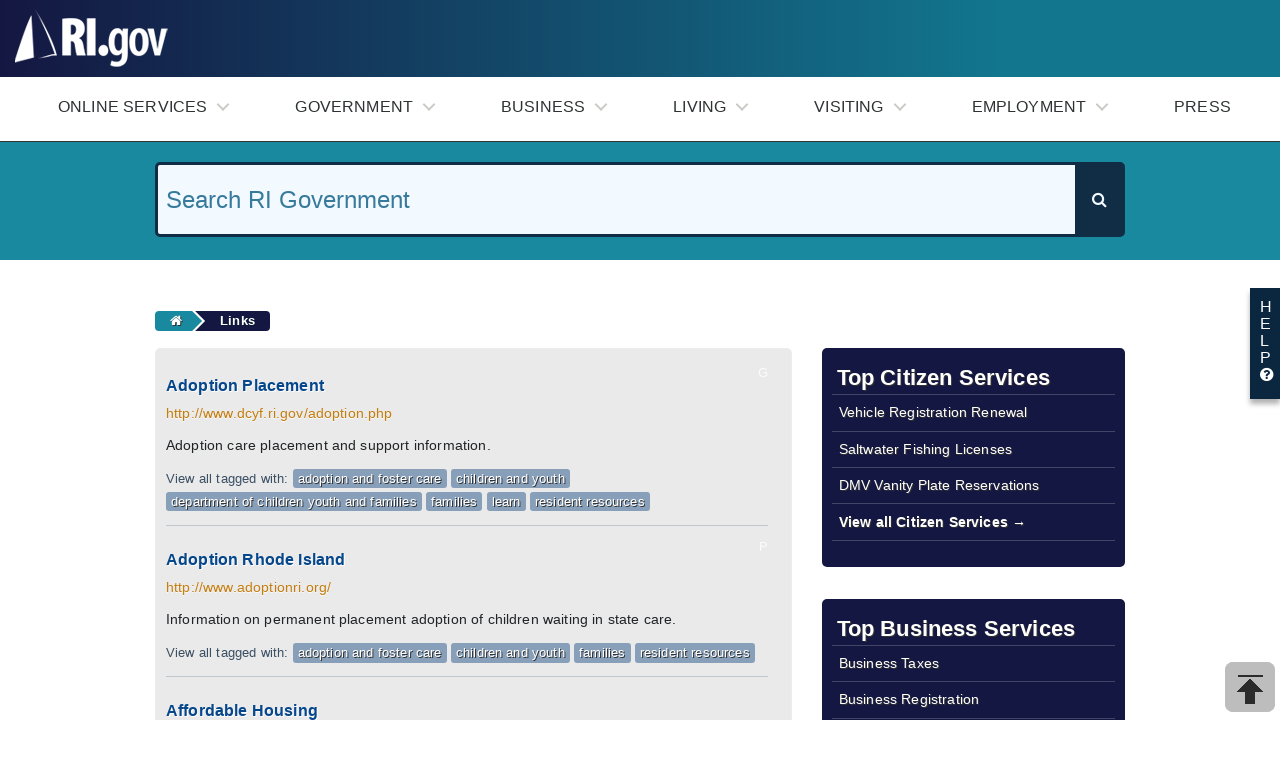

--- FILE ---
content_type: text/html; charset=iso-8859-1
request_url: https://www.ri.gov/links/?tags=resident+resources&page=1
body_size: 8445
content:
#<!DOCTYPE html>
<!--[if IE 8]><html class="no-js lt-ie9" lang="en"> <![endif]-->
<!--[if gt IE 8]><html class="no-js" lang="en"><![endif]-->
<html lang="en">
<head>
<meta charset="utf-8">
<title>RI.gov: Rhode Island Government</title>
<meta name="title" content="RI.gov: Rhode Island Government">
<meta name="description" content="The Official Web Site of the State of Rhode Island">
<meta name="author" content="RI.gov">
<meta name="robots" content="index,follow">
<meta name="rating" content="Safe for kids">
<meta name="originatorJurisdiction" content="State of Rhode Island">
<meta name="govType" content="state">
<meta name="keywords" content="Rhode Island, State of Rhode Island, Official Web site of Rhode Island, Rhode Island Government, Governor Daniel McKee, Rhode Island Portal, Online Applications, Online Forms, Online Services, Services, eServices, Visiting Rhode Island, Living in Rhode Island, Working in Rhode Island, Education in Rhode Island, Rhode Island Cities and Towns, Rhode Island Counties, Taxes and Government Revenue, Vital Record and Population, Voting and Elections">
<meta name="subjects" content="Business and Commerce; Crime and Law Enforcement; Education; Employment; Government; History and Culture; Housing and Construction;  Laws and Regulations; Military; Consumer Protection; Recreation and Tourism; Taxes and Government Revenue; Transportation">
<meta name="contactCity" content="Providence">
<meta name="contactState" content="Rhode Island">
<meta name="contactZipcode" content="02908">
<meta name="contactPhoneNumber" content="401-831-8099">
<meta name="google-site-verification" content="46aKdCuFpYKpDx-OjW681NMcacMEizKIw7xGt_HJGXI">
<meta name="format-detection" content="telephone=yes">
<meta name="apple-mobile-web-app-capable" content="yes">
<meta property='fb:app_id' content='RIGOV'>
<meta property='og:type' content='website'>
<meta property='og:url' content='https://www.ri.gov/'>
<meta property='og:image' content='https://www.ri.gov/img/ios/touch-icon-iphone4.png'>
<meta property='og:title' content='RIGOV'>
<meta property='og:description' content='Official Website for the State of Rhode Island'>
<meta name="apple-mobile-web-app-title" content="RI.gov">
<meta name="application-name" content="RI.gov">
<meta name="msapplication-TileImage" content="/img/windows8rigov-logo.png">
<meta name="msapplication-TileColor" content="#ffffff">
<meta name="viewport" content="width=device-width, initial-scale=1.0">
<meta http-equiv="X-UA-Compatible" content="IE=edge">
<link rel="image_src" href="http://www.ri.gov/img/seal.gif">
<link rel="shortcut icon" href="/img/favicon.ico" type="image/x-icon">
<link rel="apple-touch-icon" href="/img/ios/touch-icon-iphone.png">
<link rel="apple-touch-icon" sizes="72x72" href="/img/ios/touch-icon-ipad.png">
<link rel="apple-touch-icon" sizes="114x114" href="/img/ios/touch-icon-iphone4.png">
<meta name="HandheldFriendly" content="True">
<meta name="MobileOptimized" content="320">
<!--[if !lte IE 7]><!--><!--For All browsers EXCEPT IE 6 -->
<link rel="stylesheet" href="/styles/portal2016/css/portal.min.css">
<!--<![endif]-->
<link rel="stylesheet" media="print" href="/styles/portal2016/css/print.css">
<!--[if lte IE 7]>
<link rel="stylesheet" href="/styles/portal2015/css/ie6-7.css">
<![endif]-->
<!--[if IE 8]>
<link rel="stylesheet" href="/styles/portal2015/css/ie8.css">
<![endif]-->
<script src="/js/portal2016/portal.min.js"></script>
</head>
<body>
<div class="logo"><a href="/index.php" tabindex="1"><img class="logoimg" alt="RI.gov Home" title="RI.gov Home" src="/img/portal2017/logo.png"></a>
  <div class="gov govlink"><a href="http://www.governor.ri.gov/" title="Governor McKee">Gov. Daniel McKee</a><br>
    <div style="float:left"><a aria-label="Facebook" href="https://www.facebook.com/#" title="Facebook"><i class="fa fa-facebook fa-1x"></i></a>&nbsp;&nbsp; <a href="https://twitter.com/i/lists/11581831" aria-label="Twitter" title="Twitter"><i class="fa fa-twitter fa-1x" title="twitter"></i></a></div>
  </div>
  <div class="top-seal"> <img src="/img/portal2017/gov.png"> </div>
</div>
<br>
<header class="cd-main-header">
  <ul class="cd-header-buttons">
    <li><a class="cd-nav-trigger" href="#cd-primary-nav"> <span></span></a></li>
  </ul>
  <!-- cd-header-buttons --> 
</header>
<main class="cd-main-content"> 
  <!-- your content here --> 
</main>
<div class="cd-overlay"></div>
<nav class="cd-nav">
  <ul id="cd-primary-nav" class="cd-primary-nav is-fixed">
    <li class="has-children"> <a class="menutxt" href="#">Online Services</a>
      <ul class="cd-nav-icons is-hidden">
        <li class="go-back"><a href="#0">Menu</a></li>
        <li class="see-all"><a href="/services/">Browse Services</a></li>
        <li> <a class="cd-nav-item item-1" href="http://www.ri.gov/reg/">
          <div class="blue-sub-header-menu">Vehicle Registration Renewal</div>
          <span class="spanmenu">DMV</span> </a> </li>
        <li> <a class="cd-nav-item item-1" href="https://www.ri.gov/DEM/saltwater/">
          <div class="blue-sub-header-menu">Saltwater Fishing Licenses</div>
          <span class="spanmenu">DEM</span> </a> </li>
        <li> <a class="cd-nav-item item-1" href="https://www.ri.gov/taxation/refund/">
          <div class="blue-sub-header-menu">Where's My Refund?</div>
          <span class="spanmenu">Division of Taxation</span> </a> </li>
        <li> <a class="cd-nav-item item-1" href="https://taxportal.ri.gov/">
          <div class="blue-sub-header-menu">Business Taxes</div>
          <span class="spanmenu">Division of Taxation</span> </a> </li>
        <li> <a class="cd-nav-item item-1" href="https://www.sos.ri.gov/divisions/business-services/ri-business">
          <div class="blue-sub-header-menu">Start a Business in RI</div>
          <span class="spanmenu">Secretary of State</span> </a> </li>
        <li> <a class="cd-nav-item item-1" href="http://www.dhs.ri.gov/Programs/index.php">
          <div class="blue-sub-header-menu">Apply for Services</div>
          <span class="spanmenu">Department of Human Services</span> </a> </li>
        <li> <a class="cd-nav-item item-1" href="https://www.ri.gov/DMV/licenserenewal/">
          <div class="blue-sub-header-menu">Driver's License Renewal</div>
          <span class="spanmenu">DMV</span> </a> </li>
        <li> <a class="cd-nav-item item-1" href="https://www.ri.gov/DEM/commercialmarine/">
          <div class="blue-sub-header-menu">Commercial Fishing Licenses</div>
          <span class="spanmenu">DEM</span> </a> </li>
        <li> <a class="cd-nav-item item-1" href="https://www.ri.gov/DMV/titleinquiry">
          <div class="blue-sub-header-menu">Title Inquiry</div>
          <span class="spanmenu">DMV</span> </a> </li>
      </ul>
    </li>
    <li class="has-children"> <a class="menutxt" href="#">Government</a>
      <ul class="cd-nav-icons is-hidden">
        <li class="go-back"><a href="#0">Menu</a></li>
        <li class="see-all"><a href="/government/submenu.php">Browse Government</a></li>
        <li> <a class="cd-nav-item item-2" href="/officials/">
          <div class="blue-sub-header-menu">Rhode Island Elected Officials</div>
          <span class="spanmenu">Executive</span> </a> </li>
        <li> <a class="cd-nav-item item-2" href="http://www.rilegislature.gov/Pages/Default.aspx">
          <div class="blue-sub-header-menu">RI General Assembly</div>
          <span class="spanmenu">Legislative</span> </a> </li>
        <li> <a class="cd-nav-item item-2" href="https://www.courts.ri.gov/Pages/default.aspx">
          <div class="blue-sub-header-menu">Rhode Island Judiciary</div>
          <span class="spanmenu">Judiciary</span> </a> </li>
        <li> <a class="cd-nav-item item-2" href="/guide/">
          <div class="blue-sub-header-menu">All Agencies A-Z</div>
          <span class="spanmenu">Rhode Island State Agencies</span> </a> </li>
        <li> <a class="cd-nav-item item-2" href="/towns/">
          <div class="blue-sub-header-menu">Cities & Towns</div>
          <span class="spanmenu">Rhode Island Cities & Towns</span> </a> </li>
        <li> <a class="cd-nav-item item-2" href="http://www.transparency.ri.gov/">
          <div class="blue-sub-header-menu">Government Transparency</div>
          <span class="spanmenu">The RI Transparency Portal</span> </a> </li>
      </ul>
    </li>
    <li class="has-children"> <a class="menutxt" href="#">Business</a>
      <ul class="cd-nav-icons is-hidden">
        <li class="go-back"><a href="#0">Menu</a></li>
        <li class="see-all"><a href="/business/business2015.php">Browse Business</a></li>
        <li> <a class="cd-nav-item item-3" href="https://www.sos.ri.gov/divisions/business-services/ri-business">
          <div class="blue-sub-header-menu">Start a Business</div>
          <span class="spanmenu">Secretary of State</span> </a> </li>
        <li> <a class="cd-nav-item item-3" href="https://www.ri.gov/taxation/BAR/">
          <div class="blue-sub-header-menu">Business Registration</div>
          <span class="spanmenu">Division of Taxation</span> </a> </li>
        <li> <a class="cd-nav-item item-3" href="http://www.dbr.ri.gov/rules/">
          <div class="blue-sub-header-menu">Rules & Regulations</div>
          <span class="spanmenu">Department Of Business Regulation</span> </a> </li>
        <li> <a class="cd-nav-item item-3" href="http://commerceri.com">
          <div class="blue-sub-header-menu">Taxes & Incentives</div>
          <span class="spanmenu">Rhode Island Commerce Corporation</span> </a> </li>
        <li> <a class="cd-nav-item item-3" href="https://taxportal.ri.gov/">
          <div class="blue-sub-header-menu">Business Taxes</div>
          <span class="spanmenu">Division of Taxation</span> </a> </li>
        <li> <a class="cd-nav-item item-3" href="http://www.sos.ri.gov/divisions/Business-Portal/Forms">
          <div class="blue-sub-header-menu">Business Filings</div>
          <span class="spanmenu">Secretary of State</span> </a> </li>
        <li> <a class="cd-nav-item item-3" href="http://commerceri.com/">
          <div class="blue-sub-header-menu">Business Resources</div>
          <span class="spanmenu">Rhode Island Commerce Corporation</span> </a> </li>
      </ul>
    </li>
    <li class="has-children"> <a class="menutxt" href="#">Living</a>
      <ul class="cd-nav-icons is-hidden">
        <li class="go-back"><a href="#0">Menu</a></li>
        <li class="see-all"><a href="/citizens/submenu.php">Browse Living</a></li>
        <li> <a class="cd-nav-item item-6" href="https://elections.ri.gov/">
          <div class="blue-sub-header-menu">Register to Vote</div>
          <span class="spanmenu">Board of Elections</span> </a> </li>
        <li> <a class="cd-nav-item item-6" href="http://www.ride.ri.gov/StudentsFamilies/Overview.aspx">
          <div class="blue-sub-header-menu">Students & Families</div>
          <span class="spanmenu">Department of Education</span> </a> </li>
        <li> <a class="cd-nav-item item-6" href="http://www.health.ri.gov/find/providers/index.php/">
          <div class="blue-sub-header-menu">Find a Doctor</div>
          <span class="spanmenu">Department of Health</span> </a> </li>
        <li> <a class="cd-nav-item item-6" href="http://www.dhs.ri.gov/">
          <div class="blue-sub-header-menu">Human Services</div>
          <span class="spanmenu">Department of Human Services</span> </a> </li>
        <li> <a class="cd-nav-item item-6" href="http://www.vets.ri.gov/">
          <div class="blue-sub-header-menu">Veterans Affairs</div>
          <span class="spanmenu">Office of Veterans Affairs</span> </a> </li>
        <li> <a class="cd-nav-item item-6" href="https://oha.ri.gov">
          <div class="blue-sub-header-menu">Elderly Affairs</div>
          <span class="spanmenu">Division of Elderly Affairs</span> </a> </li>
        <li> <a class="cd-nav-item item-6" href="http://www.riema.ri.gov/resources/citizens/index.php">
          <div class="blue-sub-header-menu">Tips for Emergency Preparedness</div>
          <span class="spanmenu">Emergency Management Agency</span> </a> </li>
      </ul>
    </li>
    <li class="has-children"> <a class="menutxt" href="#">Visiting</a>
      <ul class="cd-nav-icons is-hidden">
        <li class="go-back"><a href="#0">Menu</a></li>
        <li> <a class="cd-nav-item item-5" href="https://www.visitrhodeisland.com/">
          <div class="blue-sub-header-menu">Visit Rhode Island</div>
          <span class="spanmenu">visitrhodeisland.com</span> </a> </li>
        <li> <a class="cd-nav-item item-5" href="http://www.riparks.com/">
          <div class="blue-sub-header-menu">Parks, Beaches, and Campgrounds</div>
          <span class="spanmenu">Division of Parks & Recreation </span> </a> </li>
        <li> <a class="cd-nav-item item-5" href="http://www.dot.ri.gov/travel/bikeri/index.php">
          <div class="blue-sub-header-menu">RI Bike Paths</div>
          <span class="spanmenu">Department of Transportation </span> </a> </li>
      </ul>
    </li>
    <li class="has-children"> <a class="menutxt" href="#">Employment</a>
      <ul class="cd-nav-icons is-hidden">
        <li class="go-back"><a href="#0">Menu</a></li>
        <li class="see-all"><a href="/employment/">Browse Employment</a></li>
        <li> <a class="cd-nav-item item-4" href="https://www.employri.org/vosnet/Default.aspx">
          <div class="blue-sub-header-menu">Job Search</div>
          <span class="spanmenu">Employ RI</span> </a> </li>
        <li> <a class="cd-nav-item item-4" href="http://agency.governmentjobs.com/rhodeisland/default.cfm">
          <div class="blue-sub-header-menu">Government Job Search</div>
          <span class="spanmenu">State of Rhode Island</span> </a> </li>
        <li> <a class="cd-nav-item item-4" href="https://dlt.ri.gov/careertraining">
          <div class="blue-sub-header-menu">Training Programs</div>
          <span class="spanmenu">Department of Labor and Training</span> </a> </li>
        <li> <a class="cd-nav-item item-4" href="http://www.hr.ri.gov/">
          <div class="blue-sub-header-menu">Resources for State Employees</div>
          <span class="spanmenu">Division of Human Resources</span> </a> </li>
        <li> <a class="cd-nav-item item-4" href="https://dlt.ri.gov/ui">
          <div class="blue-sub-header-menu">File an Unemployment Claim</div>
          <span class="spanmenu">Department of Labor and Training</span> </a> </li>
        <li> <a class="cd-nav-item item-4" href="http://www.dlt.ri.gov/tdi/">
          <div class="blue-sub-header-menu">File a TDI Claim</div>
          <span class="spanmenu">Department of Labor and Training</span> </a> </li>
      </ul>
    </li>
    <li> <a class="menutxt" href="/press/">Press</a></li>
    <li> </li>
  </ul>
  <!-- primary-nav --> 
</nav>
<!-- cd-nav --> 

<style>
.search_autocomplete {
	background-color: #fff !important;
	margin-left: 0 !important;
	padding: 5px;
	border-bottom-left-radius: 5px;
	border-bottom-right-radius: 5px;
	z-index: 10 !important;
	position: relative;
	border: 1px solid #112D46;
}
.search_autocomplete > a:hover {
	background-color: #ccc
}
</style>
<div class="row searchpad">
  <div class="large-12 columns">
    <div id="wxWrap2">
      <style>
.search_autocomplete {
	background-color: #fff !important;
	margin-left: 0 !important;
	padding: 5px;
	border-bottom-left-radius: 5px;
	border-bottom-right-radius: 5px;
	z-index: 10 !important;
	position: relative;
	border: 1px solid #112D46;
}
.search_autocomplete > a:hover {
	background-color: #ccc
}
</style>
<div class="row searchpad">
  <div class="large-12 columns">
    <div id="wxWrap2">
<form accept-charset="UTF-8" id="search_box" action="/search/index.php" method="post">
  <div id="container">
    <div class="wrapper">
      <input title="Type search term" type="search" autocomplete="off" name="q" id="q" value="Search RI Government" onfocus="if(this.value == 'Search RI Government') { this.value = ''; }" onblur="if(this.value == '') { this.value = 'Search RI Government'; }" placeholder="Search" aria-autocomplete="list" aria-haspopup="true">
      <button type="submit" name="commit" value="Search" class="search_btn" aria-label="Search"><i title="Search" style="color:#f2f9ff; margin-left:-7px;" class="fa fa-search"></i></button>
      <span aria-hidden="true" data-icon="0xE809" aria-label="Search" class="icon icon-search"></span> <span class="screen-reader-text searchtext">Search</span> </div>
  </div>
</form>
      <br>
    </div>
  </div>
</div>
      <br>
    </div>
  </div>
</div>

    <a name="content"></a>
<div class="row">
  <div class="large-12 columns"> <ul class="breadcrumb">
      <li><a href="/"><span class="fa fa-home"> </span></a></li>
      <li><a href="/">Links</a></li>
  </ul>
</div></div>

<div class="row">
   <div class="large-8 columns"><div class="panel">



	


		<div class="results group">


	

		<dl>
  		<dt><a href="http://www.dcyf.ri.gov/adoption.php">Adoption Placement</a></dt>
  		<dd class="link">http://www.dcyf.ri.gov/adoption.php</dd>
  		<dd class="description">Adoption care placement and support information.</dd>
  		<dd class="tags">View all tagged with:
  			  			<a href="/links/?tags=adoption+and+foster+care">adoption and foster care</a>
  			  			<a href="/links/?tags=children+and+youth">children and youth</a>
  			  			<a href="/links/?tags=department+of+children+youth+and+families">department of children youth and families</a>
  			  			<a href="/links/?tags=families">families</a>
  			  			<a href="/links/?tags=learn">learn</a>
  			  			<a href="/links/?tags=resident+resources">resident resources</a>
  			  		</dd>
  			<dd class="linktype G">G</dd>		</dl>

	

		<dl>
  		<dt><a href="http://www.adoptionri.org/">Adoption Rhode Island</a></dt>
  		<dd class="link">http://www.adoptionri.org/</dd>
  		<dd class="description">Information on permanent placement adoption of children waiting in state care.</dd>
  		<dd class="tags">View all tagged with:
  			  			<a href="/links/?tags=adoption+and+foster+care">adoption and foster care</a>
  			  			<a href="/links/?tags=children+and+youth">children and youth</a>
  			  			<a href="/links/?tags=families">families</a>
  			  			<a href="/links/?tags=resident+resources">resident resources</a>
  			  		</dd>
  			<dd class="linktype P">P</dd>		</dl>

	

		<dl>
  		<dt><a href="http://www.rhodeislandhousing.org">Affordable Housing</a></dt>
  		<dd class="link">http://www.rhodeislandhousing.org</dd>
  		<dd class="description">Affordable housing information from Rhode Island Housing.</dd>
  		<dd class="tags">View all tagged with:
  			  			<a href="/links/?tags=government+entity">government entity</a>
  			  			<a href="/links/?tags=housing">housing</a>
  			  			<a href="/links/?tags=low+income">low income</a>
  			  			<a href="/links/?tags=resident+resources">resident resources</a>
  			  			<a href="/links/?tags=state+government">state government</a>
  			  		</dd>
  					</dl>

	

		<dl>
  		<dt><a href="http://adrc.ohhs.ri.gov/">Aging and Disabilities Resource Center</a></dt>
  		<dd class="link">http://adrc.ohhs.ri.gov/</dd>
  		<dd class="description">The POINT provides information referrals and help getting started with programs and services for seniors adults with disabilities and their caregivers.</dd>
  		<dd class="tags">View all tagged with:
  			  			<a href="/links/?tags=disabilities">disabilities</a>
  			  			<a href="/links/?tags=human+services">human services</a>
  			  			<a href="/links/?tags=learn">learn</a>
  			  			<a href="/links/?tags=resident+resources">resident resources</a>
  			  			<a href="/links/?tags=seniors+and+elderly">seniors and elderly</a>
  			  		</dd>
  			<dd class="linktype G">G</dd>		</dl>

	

		<dl>
  		<dt><a href="http://www.riredcross.org/">American Red Cross of Rhode Island</a></dt>
  		<dd class="link">http://www.riredcross.org/</dd>
  		<dd class="description">The American Red Cross Rhode Island Chapter is a humanitarian organization led by volunteers that provides relief to victims of disasters and helps people prevent prepare for and respond to emergencies.</dd>
  		<dd class="tags">View all tagged with:
  			  			<a href="/links/?tags=health+care">health care</a>
  			  			<a href="/links/?tags=resident+resources">resident resources</a>
  			  		</dd>
  			<dd class="linktype P">P</dd>		</dl>

	

		<dl>
  		<dt><a href="http://www.rhodeislandhousing.org/sp.cfm?pageid=422">Apartment Rental Information</a></dt>
  		<dd class="link">http://www.rhodeislandhousing.org/sp.cfm?pageid=422</dd>
  		<dd class="description">Rental apartment assistance for low-income senior citizens families and persons with disabilities provided by Rhode Island Housing.</dd>
  		<dd class="tags">View all tagged with:
  			  			<a href="/links/?tags=housing">housing</a>
  			  			<a href="/links/?tags=learn">learn</a>
  			  			<a href="/links/?tags=low+income">low income</a>
  			  			<a href="/links/?tags=resident+resources">resident resources</a>
  			  			<a href="/links/?tags=seniors+and+elderly">seniors and elderly</a>
  			  		</dd>
  					</dl>

	

		<dl>
  		<dt><a href="http://www.arts.ri.gov/organizations/">Art Centers</a></dt>
  		<dd class="link">http://www.arts.ri.gov/organizations/</dd>
  		<dd class="description">Rhode Island State Council on the Arts information for Organizations.</dd>
  		<dd class="tags">View all tagged with:
  			  			<a href="/links/?tags=arts">arts</a>
  			  			<a href="/links/?tags=learn">learn</a>
  			  			<a href="/links/?tags=resident+resources">resident resources</a>
  			  		</dd>
  			<dd class="linktype G">G</dd>		</dl>

	

		<dl>
  		<dt><a href="http://www.health.ri.gov/beaches/">Beaches Monitoring</a></dt>
  		<dd class="link">http://www.health.ri.gov/beaches/</dd>
  		<dd class="description">Information about the Rhode Island Department of Health Beach Water Quality Monitoring Program.</dd>
  		<dd class="tags">View all tagged with:
  			  			<a href="/links/?tags=beaches">beaches</a>
  			  			<a href="/links/?tags=department+of+health">department of health</a>
  			  			<a href="/links/?tags=environment">environment</a>
  			  			<a href="/links/?tags=learn">learn</a>
  			  			<a href="/links/?tags=outdoor+recreation">outdoor recreation</a>
  			  			<a href="/links/?tags=resident+resources">resident resources</a>
  			  			<a href="/links/?tags=visitors+and+culture">visitors and culture</a>
  			  		</dd>
  			<dd class="linktype G">G</dd>		</dl>

	

		<dl>
  		<dt><a href="http://www.blackstonevalleycorridor.org/">Blackstone River Valley National Heritage Corridor</a></dt>
  		<dd class="link">http://www.blackstonevalleycorridor.org/</dd>
  		<dd class="description">Come visit the Blackstone River Valley and immerse yourself in our diverse history.</dd>
  		<dd class="tags">View all tagged with:
  			  			<a href="/links/?tags=families">families</a>
  			  			<a href="/links/?tags=history">history</a>
  			  			<a href="/links/?tags=outdoor+recreation">outdoor recreation</a>
  			  			<a href="/links/?tags=resident+resources">resident resources</a>
  			  			<a href="/links/?tags=things+to+do">things to do</a>
  			  			<a href="/links/?tags=visitors+and+culture">visitors and culture</a>
  			  		</dd>
  					</dl>

	

		<dl>
  		<dt><a href="http://www.uscgboating.org/">Boating Safety</a></dt>
  		<dd class="link">http://www.uscgboating.org/</dd>
  		<dd class="description">Boating safety information provided by the U.S. Coast Guard Office of Boating Safety.</dd>
  		<dd class="tags">View all tagged with:
  			  			<a href="/links/?tags=boats+and+boating">boats and boating</a>
  			  			<a href="/links/?tags=learn">learn</a>
  			  			<a href="/links/?tags=resident+resources">resident resources</a>
  			  		</dd>
  			<dd class="linktype F">F</dd>		</dl>

	

		<dl>
  		<dt><a href="http://www.butler.org/">Butler Hospital</a></dt>
  		<dd class="link">http://www.butler.org/</dd>
  		<dd class="description">Information about Butler Hospital - Southeastern New Englands center for mental health care located in Providence Rhode Island.</dd>
  		<dd class="tags">View all tagged with:
  			  			<a href="/links/?tags=department+of+health">department of health</a>
  			  			<a href="/links/?tags=health+care">health care</a>
  			  			<a href="/links/?tags=hospital">hospital</a>
  			  			<a href="/links/?tags=resident+resources">resident resources</a>
  			  		</dd>
  			<dd class="linktype P">P</dd>		</dl>

	

		<dl>
  		<dt><a href="http://www.ripuc.ri.gov/utilityinfo/cabletv.html">Cable TV from the Division of Public Utilities</a></dt>
  		<dd class="link">http://www.ripuc.ri.gov/utilityinfo/cabletv.html</dd>
  		<dd class="description">Information about the Cable Television Regulatory Office of the Rhode Island Division of Public Utilities and Carriers.</dd>
  		<dd class="tags">View all tagged with:
  			  			<a href="/links/?tags=learn">learn</a>
  			  			<a href="/links/?tags=media">media</a>
  			  			<a href="/links/?tags=public+utilities">public utilities</a>
  			  			<a href="/links/?tags=resident+resources">resident resources</a>
  			  		</dd>
  			<dd class="linktype Q">Q</dd>		</dl>

	

		<dl>
  		<dt><a href="http://www.capeverdeanmuseum.org">Cape Verdean Museum</a></dt>
  		<dd class="link">http://www.capeverdeanmuseum.org</dd>
  		<dd class="description">The Cape Verdean Museum has a unique collection of artifacts, photographs, maps and crafts the tell the story of the islands and their people. It has also a great deal of information on Cape Verdean Americans and their history.</dd>
  		<dd class="tags">View all tagged with:
  			  			<a href="/links/?tags=learn">learn</a>
  			  			<a href="/links/?tags=museums">museums</a>
  			  			<a href="/links/?tags=resident+resources">resident resources</a>
  			  			<a href="/links/?tags=things+to+do">things to do</a>
  			  		</dd>
  					</dl>

	

		<dl>
  		<dt><a href="http://www.carenewengland.org/">Care New England Health System</a></dt>
  		<dd class="link">http://www.carenewengland.org/</dd>
  		<dd class="description">Information about the Care New England health system.</dd>
  		<dd class="tags">View all tagged with:
  			  			<a href="/links/?tags=health+care">health care</a>
  			  			<a href="/links/?tags=hospital">hospital</a>
  			  			<a href="/links/?tags=resident+resources">resident resources</a>
  			  		</dd>
  			<dd class="linktype P">P</dd>		</dl>

	

		<dl>
  		<dt><a href="http://www.child-advocate.ri.gov/">Child Advocate Office of</a></dt>
  		<dd class="link">http://www.child-advocate.ri.gov/</dd>
  		<dd class="description">Information about the State of Rhode Island Office of the Child Advocate.</dd>
  		<dd class="tags">View all tagged with:
  			  			<a href="/links/?tags=children+and+youth">children and youth</a>
  			  			<a href="/links/?tags=families">families</a>
  			  			<a href="/links/?tags=government+entity">government entity</a>
  			  			<a href="/links/?tags=resident+resources">resident resources</a>
  			  			<a href="/links/?tags=state+government">state government</a>
  			  		</dd>
  			<dd class="linktype G">G</dd>		</dl>

	

		<dl>
  		<dt><a href="http://www.dcyf.ri.gov/child_welfare/index.php">Child Protective Services</a></dt>
  		<dd class="link">http://www.dcyf.ri.gov/child_welfare/index.php</dd>
  		<dd class="description">Information about Child Welfare and Child Protective Services provided by the Rhode Island Department of Children Youth &amp; Families.</dd>
  		<dd class="tags">View all tagged with:
  			  			<a href="/links/?tags=children+and+youth">children and youth</a>
  			  			<a href="/links/?tags=department+of+children+youth+and+families">department of children youth and families</a>
  			  			<a href="/links/?tags=families">families</a>
  			  			<a href="/links/?tags=resident+resources">resident resources</a>
  			  		</dd>
  			<dd class="linktype G">G</dd>		</dl>

	

		<dl>
  		<dt><a href="http://www.childsupportliens.com/_state_main.php">Child Support Lien Network</a></dt>
  		<dd class="link">http://www.childsupportliens.com/_state_main.php</dd>
  		<dd class="description">Information about the Child Support Lien Network (CSLN).</dd>
  		<dd class="tags">View all tagged with:
  			  			<a href="/links/?tags=children+and+youth">children and youth</a>
  			  			<a href="/links/?tags=families">families</a>
  			  			<a href="/links/?tags=resident+resources">resident resources</a>
  			  		</dd>
  			<dd class="linktype Q">Q</dd>		</dl>

	

		<dl>
  		<dt><a href="http://www.dcyf.ri.gov/child_welfare/index.php">Child Welfare</a></dt>
  		<dd class="link">http://www.dcyf.ri.gov/child_welfare/index.php</dd>
  		<dd class="description">Information about the Rhode Island Department of Children Youth &amp; Families Child Welfare services.</dd>
  		<dd class="tags">View all tagged with:
  			  			<a href="/links/?tags=children+and+youth">children and youth</a>
  			  			<a href="/links/?tags=department+of+children+youth+and+families">department of children youth and families</a>
  			  			<a href="/links/?tags=resident+resources">resident resources</a>
  			  		</dd>
  			<dd class="linktype G">G</dd>		</dl>

	

		<dl>
  		<dt><a href="http://www.health.ri.gov/nursinghomes/">Choosing a Nursing Home</a></dt>
  		<dd class="link">http://www.health.ri.gov/nursinghomes/</dd>
  		<dd class="description">Nursing home information for consumers provided by the Rhode Island Department of Health.</dd>
  		<dd class="tags">View all tagged with:
  			  			<a href="/links/?tags=department+of+health">department of health</a>
  			  			<a href="/links/?tags=health+care">health care</a>
  			  			<a href="/links/?tags=resident+resources">resident resources</a>
  			  			<a href="/links/?tags=seniors+and+elderly">seniors and elderly</a>
  			  		</dd>
  			<dd class="linktype G">G</dd>		</dl>

	

		<dl>
  		<dt><a href="http://www.nws.noaa.gov/om/marine/zone/east/ermzn.htm">Coastal Marine Forecast</a></dt>
  		<dd class="link">http://www.nws.noaa.gov/om/marine/zone/east/ermzn.htm</dd>
  		<dd class="description">View the National Oceanic &amp; Atmospheric Administrations online coastal water forecasts by zone.</dd>
  		<dd class="tags">View all tagged with:
  			  			<a href="/links/?tags=boats+and+boating">boats and boating</a>
  			  			<a href="/links/?tags=learn">learn</a>
  			  			<a href="/links/?tags=marine">marine</a>
  			  			<a href="/links/?tags=resident+resources">resident resources</a>
  			  			<a href="/links/?tags=weather">weather</a>
  			  		</dd>
  			<dd class="linktype F">F</dd>		</dl>

	

		<dl>
  		<dt><a href="http://www.cpcri.org/">College Planning Center of Rhode Island</a></dt>
  		<dd class="link">http://www.cpcri.org/</dd>
  		<dd class="description">Get help applying for financial aid.</dd>
  		<dd class="tags">View all tagged with:
  			  			<a href="/links/?tags=continuing+education">continuing education</a>
  			  			<a href="/links/?tags=education">education</a>
  			  			<a href="/links/?tags=resident+resources">resident resources</a>
  			  		</dd>
  			<dd class="linktype Q">Q</dd>		</dl>

	

		<dl>
  		<dt><a href="http://www.collegeboundfund.com/ri">CollegeBoundfund 529 College Savings Program</a></dt>
  		<dd class="link">http://www.collegeboundfund.com/ri</dd>
  		<dd class="description">Learn about CollegeBoundfunds education investment program provided by the Rhode Island General Treasurer.</dd>
  		<dd class="tags">View all tagged with:
  			  			<a href="/links/?tags=colleges+and+universities">colleges and universities</a>
  			  			<a href="/links/?tags=grants">grants</a>
  			  			<a href="/links/?tags=resident+resources">resident resources</a>
  			  			<a href="/links/?tags=student+loan">student loan</a>
  			  		</dd>
  			<dd class="linktype Q">Q</dd>		</dl>

	

		<dl>
  		<dt><a href="http://www.consumerworld.org/">Consumer Alerts</a></dt>
  		<dd class="link">http://www.consumerworld.org/</dd>
  		<dd class="description">Consumer alerts provided by ConsumerWorld.org.</dd>
  		<dd class="tags">View all tagged with:
  			  			<a href="/links/?tags=consumer+protection">consumer protection</a>
  			  			<a href="/links/?tags=resident+resources">resident resources</a>
  			  		</dd>
  			<dd class="linktype P">P</dd>		</dl>

	

		<dl>
  		<dt><a href="http://www.olis.ri.gov/services/ce/index.php">Continuing Education</a></dt>
  		<dd class="link">http://www.olis.ri.gov/services/ce/index.php</dd>
  		<dd class="description">Continuing education resource links provided by the Rhode Island Office of Library and Information Services.</dd>
  		<dd class="tags">View all tagged with:
  			  			<a href="/links/?tags=continuing+education">continuing education</a>
  			  			<a href="/links/?tags=education">education</a>
  			  			<a href="/links/?tags=jobs+and+employment">jobs and employment</a>
  			  			<a href="/links/?tags=resident+resources">resident resources</a>
  			  		</dd>
  			<dd class="linktype G">G</dd>		</dl>

	

		<dl>
  		<dt><a href="http://www.crossroadsri.org/">Crossroads Rhode Island</a></dt>
  		<dd class="link">http://www.crossroadsri.org/</dd>
  		<dd class="description">Rhode Island's largest homeless service organization.</dd>
  		<dd class="tags">View all tagged with:
  			  			<a href="/links/?tags=housing">housing</a>
  			  			<a href="/links/?tags=human+services">human services</a>
  			  			<a href="/links/?tags=resident+resources">resident resources</a>
  			  		</dd>
  					</dl>

	



	</div>

	
	<ul class='pagination'><li class="current"><a href="?tags=resident+resources&amp;page=1">1</a></li><li class=""><a href="?tags=resident+resources&amp;page=2">2</a></li><li class=""><a href="?tags=resident+resources&amp;page=3">3</a></li><li class=""><a href="?tags=resident+resources&amp;page=4">4</a></li><li class=""><a href="?tags=resident+resources&amp;page=5">5</a></li><li class=""><a href="?tags=resident+resources&amp;page=6">6</a></li><li class="arrow"><a class="next" href="?tags=resident+resources&amp;page=2">Next &rarr;</a></li></ul>
	

</div></div>

<div class="large-4 columns">

<!--<div class="subnavigation morelinklist">
  <a name="related"></a>

	<div class="dashboard">
		<dl class="dashboard-listing">
		<dd><span class="number">78</span> People purchased a <a href="https://www.ri.gov/DEM/saltwater"><strong>Saltwater Fishing License</strong></a> online last month.</dd>
		<dd><a href="/dashboard/">More from the Dashboard &rarr;</a></dd>
		</dl>
		</div>
-->
<div class="dark-panel">

    <h4>Top Citizen Services</h4>
      <ul>
        <li><a href="http://www.ri.gov/reg/">Vehicle Registration Renewal</a></li>
        <li><a href="https://www.ri.gov/DEM/saltwater/">Saltwater Fishing Licenses</a></li>
        <li><a href="http://www.ri.gov/DMV/vanity/">DMV Vanity Plate Reservations</a></li>
        <li><a href="/services/?tags=citizen+service"><b>View all Citizen Services &rarr;</b></a></li>
      </ul>
  </div>    
      <div class="dark-panel">
       <h4>Top Business Services</h4>
      <ul>
        <li><a href="https://taxportal.ri.gov/">Business Taxes</a></li>
        <li><a href="https://www.ri.gov/taxation/BAR/">Business Registration</a></li>
        <li><a href="http://sos.ri.gov/business/ucc/">Uniform Commercial Code Filing</a></li>
        <li><a href="/services/?tags=business+service"><b>View all Business Services &rarr;</b></a></li>
      </ul>
</div>
<div class="dark-panel">
    <h4>DMV Services</h4>
      <ul>
      	<li><a href="https://www.ri.gov/DMV/licenserenewal/">Driver's License Renewal</a></li>
        <li><a href="https://www.ri.gov/DMV/vrr/">Vehicle Registration Renewal</a></li>
        <li><a href="https://www.ri.gov/DMV/OSOW">Overweight Trucking Permits</a></li>
        <li><a href="https://www.ri.gov/DMV/vanity/">Vanity Plate Reservations</a></li>
        <li><a href="https://www.ri.gov/DMV/SI1/">SI-1 Auto Lien Holder Registration</a></li>
        <li><a href="https://www.ri.gov/DMV/titleinquiry">Title Inquiry</a></li>
        <li><a href="http://www.dmv.ri.gov/licenses/">Drivers License Information</a></li>
        <li><a href="http://www.dmv.ri.gov/forms/">Motor Vehicle Documents &amp; Forms</a></li>
        <li><a href="/services/?tags=dmv"><b>View all DMV Services &rarr;</b></a></li>
      </ul>
      </div>
      <div class="dark-panel">


    <h4>DEM Services</h4>
      <ul>
        <li><a href="http://www.ri.gov/DEM/commercialmarine/">Commercial Fishing Licenses</a></li>
        <li><a href="http://www.ri.gov/DEM/agriculture/">DEM Agriculture Substance Permit Renewals</a></li>
        <li><a href="https://www.ri.gov/DEM/recycling">DEM Annual Recycling Report</a></li>
        <li><a href="https://www.ri.gov/DEM/isdssearch/">DEM Wastewater Treatment Systems Search</a></li>
        <li><a href="http://www.ri.gov/opengovernment/DEM">Department of Environmental Management Transparency Portal</a></li>
        <li><a href="/services/?tags=department+of+environmental+management"><b>View all DEM Services &rarr;</b></a></li>
      </ul>
      </div>
<div class="dark-panel">
    <h4>Tax Services</h4>
      <ul>
        <li><a href="https://www.ri.gov/taxation/tx17/index.php">TX-17 Form - Quarterly Wage and Unemployment Tax Filing System</a></li>
        <li><a href="http://www.tax.ri.gov/taxforms/">Tax Forms</a></li>
        <li><a href="http://www.tax.ri.gov/misc/efile.php">Pay your Income Taxes Online</a></li>
        <li><a href="https://www.ri.gov/taxation/BAR/">B.A.R. Form - Online Registration for New Businesses</a></li>
        <li><a href="/services/?tags=taxes"><b>View all Tax Services &rarr;</b></a></li>
      </ul>
</div>
<div class="dark-panel">
    <h4>Municipal Services</h4>
      <ul>
        <li><a href="https://www.ri.gov/eastprovidence/tax">City of East Providence Online Municipal Tax Payments</a></li>
        <li><a href="https://www.ri.gov/eastprovidence/water">City of East Providence Online Municipal Water and Sewer Payments</a></li>
        <li><a href="https://www.ri.gov/bristol/tax/payment">Town of Bristol Municipal Tax Payments</a></li>
        <li><a href="/services/?tags=cities+and+towns"><b>View all Citizen Services &rarr;</b></a></li>
      </ul>
</div>
<div class="dark-panel">


  <h4>Professional License Renewals</h4>

    <ul>
      <li><a href="/Licensing/">Commercial Marine</a></li>
      <li><a href="/Licensing/">Real Estate Broker </a></li>
      <li><a href="/Licensing/">Real Estate Salesperson </a></li>
      <li><a href="/Licensing/">Travel Agent </a></li>
      <li><a href="/Licensing/">Travel Manager </a></li>
      <li><b><a href="/Licensing/">More...</a></b></li>
    </ul>
</div>
<div class="dark-panel">

  <h4>Subscriber Services</h4>


    <ul>
      <li><a href="/subscriber/">Motor vehicles records search</a></li>
      <li><a href="/subscriber/">Liquor Transport Certification </a></li>
      <li><a href="/subscriber/"><b>More...</b></a></li>
    </ul>
</div>


</div></div>

<footer id="site_footer">
  <div class="row footer_widget_wrap">
    <div class="medium-4 columns footer_widget">
      <aside class="widget widget_text">
        <h5 class="widget-title">About & Help</h5>
        <div class="textwidget">
          <ul>
            <li><a title="About RI.gov" href="/about/">About RI.gov</a></li>
            <li><a title="Help" class="help" href="/sitemap/">Sitemap</a></li>
            <li><a title="Help" class="help" href="/help/">Help</a></li>
          </ul>
        </div>
      </aside>
    </div>
    <div class="medium-4 columns footer_widget">
      <aside class="widget widget_text">
        <h5 class="widget-title">Officials</h5>
        <div class="textwidget">
          <ul>
            <li><a href="http://www.governor.ri.gov/" title="Governor">Governor&rsquo;s Office</a></li>
            <li><a href="http://www.ltgov.ri.gov/" title="Leuitenant Governor">Lt. Governor&rsquo;s Office</a></li>
            <li><a href="http://www.sos.ri.gov/" title="Secretary of State">Secretary of State</a></li>
            <li><a href="http://www.treasury.ri.gov/" title="General Treasurer">General Treasurer</a></li>
            <li><a href="http://www.riag.ri.gov/" title="Attorney General">Attorney General</a></li>
          </ul>
        </div>
      </aside>
    </div>
    <div class="medium-4 columns footer_widget">
      <aside id="text-5" class="widget widget_text">
        <h5 class="widget-title">Media</h5>
        <div class="textwidget">
          <ul>
            <li><a href="/blogs/" title="State Government Blogs">Blogs</a></li>
            <li><a href="/calendar/" title="State calendars">Calendars</a></li>
            <li><a href="/newsletters/" title="State newsletters">Newsletters</a></li>
            <li><a href="/photos/" title="Photos">RI Photos</a></li>
            <li><a href="/press/" title="State Government Press Releases">Press</a></li>
            <li><a href="/socialmedia/" title="State Government Social Media">Social Media</a></li>
            <li><a href="/edemocracy/" title="Voting and Elections">Voting &amp; Elections</a></li>
          </ul>
        </div>
      </aside>
    </div>
  </div>
  <div class="footer_copyright">
    <div class="row">
      <div class="large-6 columns footer_social lan-s">
        <ul style="margin-left:0em !important;">
          <li><a aria-label="facebook" href="http://www.facebook.com/pages/Providence-RI/RIgov-Rhode-Island-Government-Online/24056655991"><i title="facebook" class="fa fa-facebook fa-1x"></i></a></li>
          <li><a aria-label="flickr" href="http://www.flickr.com/groups/rigov/"><i title="flickr" class="fa fa-flickr fa-1x"></i></a></li>
          <li><a aria-label="google-plus" href="https://plus.google.com/b/118052121701349501363/118052121701349501363/posts"><i title="google-plus" class="fa fa-google-plus fa-1x"></i></a></li>
          <li><a aria-label="linkedin" href="http://www.linkedin.com/companies/166141?trk=ape_s000001e_1000"><i title="linkedin" class="fa fa-linkedin fa-1x"></i></a></li>
          <li><a aria-label="pinterest" href="http://pinterest.com/rigovernment"><i title="pinterest" class="fa fa-pinterest fa-1x"></i></a></li>
          <li><a aria-label="rss" href="http://www.ri.gov/rss/"><i title="rss" class="fa fa-rss fa-1x"></i></a></li>
          <li><a aria-label="twitter" href="http://www.twitter.com/rigov/"><i title="twitter" class="fa fa-twitter fa-1x"></i></a></li>
          <li><a aria-label="youtube" href="http://www.youtube.com/user/RIGovernment"><i title="youtube" class="fa fa-youtube fa-1x"></i></a></li>
        </ul>
      </div>
      <div class="large-6 columns footer_menu right">
        <ul class="ul-langing sub">
          <li><a title="Subscriber Services" class="sm-ft-link" href="/subscriber/">Subscriber Services</a> <span class="pipe">&#x49;</span> </li>
          <li><a title="Help"  class="sm-ft-link" href="/help/">Help</a> <span class="pipe">&#x49;</span> </li>
          <li><a title="Alerts" class="sm-ft-link" href="/alerts/">Alerts</a> <span class="pipe">&#x49;</span> </li>
          <li><a title="Policies"  class="sm-ft-link" href="/policies/">Policies</a></li>
        </ul>
      </div>
    </div>
  </div>
  <a href="#" title="Back to Top" class="back-to-top"><img src="/img/portal2015/totop.png" alt="Back to Top"/></a> <a title="RI.gov Help?" href="/help/">
  <div class="helptab">H<br>
    E<br>
    L<br>
    P<br>
    <i title="help" class="fa fa-question-circle"></i></div>
  </a></footer>
<script type="text/javascript">
$(document).foundation();
var _gaq = _gaq || [];
_gaq.push(['_setAccount', 'UA-4621529-2']);
_gaq.push(['_trackPageview']);
(function() {
    var ga = document.createElement('script');
    ga.type = 'text/javascript';
    ga.async = true;
    ga.src = ('https:' == document.location.protocol ? 'https://ssl' : 'http://www') + '.google-analytics.com/ga.js';
    var s = document.getElementsByTagName('script')[0];
    s.parentNode.insertBefore(ga, s);
})();
</script>
<script src="/js/menu.js"></script>
</body></html>
